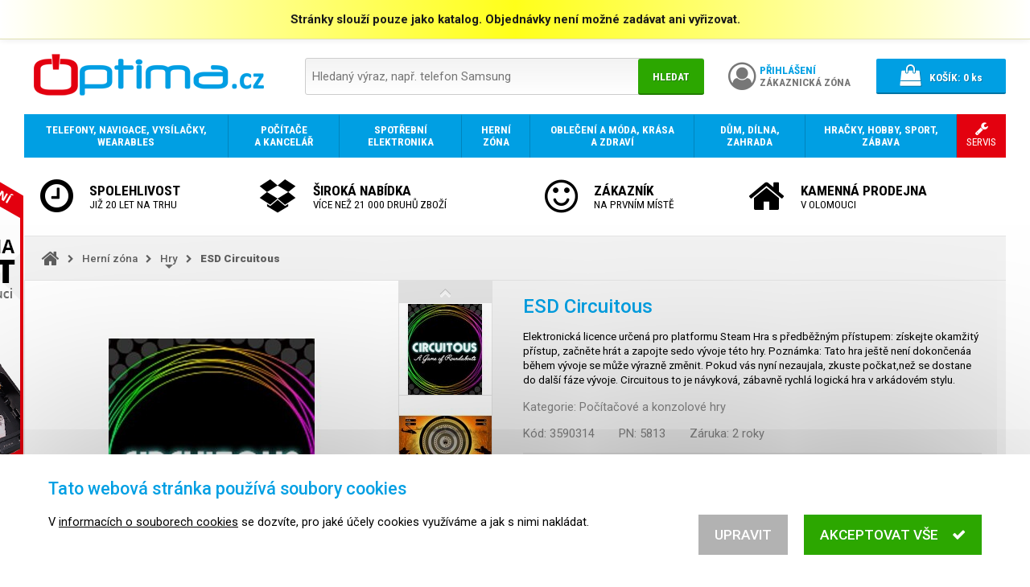

--- FILE ---
content_type: text/html; charset=UTF-8
request_url: https://www.optima.cz/esd-circuitous_i3590314
body_size: 13825
content:
<!DOCTYPE html>
<html lang="cs">

<head>
<meta charset="utf-8">
<meta name="viewport" content="width=device-width, initial-scale=1, user-scalable=yes">
<meta name="description" content="Elektronická licence určená pro platformu Steam   Hra s předběžným přístupem: získejte okamžitý přístup, začněte hrát a zapojte sedo vývoje této hry. Poznámka:…">
<meta name="keywords" content="elektronika, mobil, notebook, počítač, tablet, telefon">
<meta name="author" content="OPTIMA DAX s.r.o.">
<meta name="robots" content="index, follow">
<meta property="og:site_name" content="E-shop OPTIMA.cz">
<meta property="og:type" content="product">
<meta property="og:title" content="ESD Circuitous">
<meta property="og:description" content="Elektronická licence určená pro platformu Steam   Hra s předběžným přístupem: získejte okamžitý přístup, začněte hrát a zapojte sedo vývoje této hry. Poznámka:…">
<meta property="og:url" content="https://www.optima.cz/esd-circuitous_i3590314">
<title>ESD Circuitous | OPTIMA.cz</title>
<base href="https://www.optima.cz/">
<link rel="shortcut icon" href="favicon.ico">
<link rel="stylesheet" type="text/css" href="font-awesome.css?1478046254">
<link rel="stylesheet" type="text/css" href="//fonts.googleapis.com/css?family=Roboto:300,400,500,700,900&amp;subset=latin-ext">
<link rel="stylesheet" type="text/css" href="//fonts.googleapis.com/css?family=Roboto+Condensed:300,400,700&amp;subset=latin-ext">
<link rel="stylesheet" type="text/css" href="swipebox/css/swipebox.css?1570387991">
<link rel="stylesheet" type="text/css" href="jquery/jquery-ui.min.css?1495008418">
<link rel="stylesheet" type="text/css" href="jquery/jquery-ui.custom.min.css?1532113655">
<link rel="stylesheet" type="text/css" href="default.min.css?1579131164">
<link rel="stylesheet" type="text/css" href="print.min.css?1536099049" media="print">
<link rel="stylesheet" type="text/css" href="main.min.css?1640960607">
<!--[if lt IE 9]><link rel="stylesheet" type="text/css" href="ie.min.css?1522622598">
<script src="html5.min.js"></script><![endif]-->
<script src="jquery/jquery.min.js?1469467463"></script>
<script src="jquery/jquery-migrate.min.js?1469468661"></script>
<script src="jquery/jquery-ui.min.js?1495008418"></script>
<script src="jquery/jquery.mobile.custom.min.js?1492427884"></script>
<script src="swipebox/js/jquery.swipebox.min.js?1570323064"></script>
<script src="script.min.js?1594398495"></script>
<script src="eyelet.min.js?1594398502"></script>
<script src="cart.min.js?1609378809"></script>
<script>
/* <![CDATA[ */
var cart = new Cart('40cd750bba9870f18aada2478b24840a');
/* ]]> */
</script>
</head>

<body>
<script>
/* <![CDATA[ */
var removeUtmsTimeout=null;var removeUtms=function(){if(removeUtmsTimeout){clearTimeout(removeUtmsTimeout);removeUtmsTimeout=null;}var l=window.location;var s=l.search;s=s.replace(/[\?&]utm_\w+=([^&]*|$)/ig,'');s=s.replace(/^&/,'?');var h=l.hash;h=h.replace(/[&#]utm_\w+=([^&]*|$)/ig,'');h=h.replace(/^&/,'');if(s!=l.search||h!=l.hash){if(window.history.replaceState){history.replaceState({},'',l.href.split('#')[0].split('?')[0]+s+h);}else if(h!=l.hash){l.hash=h;}}};removeUtmsTimeout=setTimeout(removeUtms,3000);
/* ]]> */
</script><header><div class="attention" onclick="$('body > header > .attention').slideUp();"><div>Stránky slouží pouze jako katalog. Objednávky není možné zadávat ani vyřizovat.</div></div><div class="header"><div class="logo"><a href="./" tabindex="-1"><img src="images/logo.png" alt="OPTIMA.cz - prodej smartphonů, mobilních telefonů, tabletů a notebooků"></a></div><div class="search priority"><form action="./" method="get" onsubmit="if(this.hledat.value==''){this.hledat.focus();return false;}else{showSpinner();}"><div class="search-box"><div><input type="search" name="hledat" value="" placeholder="Hledaný výraz, např. telefon Samsung"></div><div><button type="submit">Hledat</button></div></div></form></div><div class="account"><a href="prihlaseni/"><div><i class="fa fa-user-circle-o" aria-hidden="true"></i></div><div><span>Přihlášení</span><br>Zákaznická zóna</div></a></div><div class="search-alt priority"><a tabindex="0" onclick="$(this).next('.search').toggle();"><i class="fa fa-search" aria-hidden="true"></i></a><div class="search priority"><form action="./" method="get" onsubmit="if(this.hledat.value==''){this.hledat.focus();return false;}else{showSpinner();}"><div class="search-box"><div><input type="search" name="hledat" value="" placeholder="Hledaný výraz, např. telefon Samsung"></div><div><button type="submit">Hledat</button></div></div></form></div></div><div class="cart"><div><a href="nakupni-kosik/"><div><i class="fa fa-shopping-bag" aria-hidden="true"></i></div><div><span>Košík:</span> <span class="items-quantity">0</span> ks</div></a></div></div></div></header><script>
/* <![CDATA[ */
jQuery(function($){setupCartPopup();});
/* ]]> */
</script><nav><ul><li><a href="telefony-navigace-vysilacky-wearables/_c164"><span><span><strong>Telefony, navigace, vysílačky, wearables</strong></span></span></a><div class="grid"><div class="category"><div><a href="telefony/_c924" tabindex="-1" class="image"><noscript data-img-src="image_i.php?id=107604&amp;format=3"><img src="image_i.php?id=107604&amp;format=3" alt=""></noscript></a><div class="text"><a href="telefony/_c924"><strong>Telefony</strong></a><br><a href="chytre-mobilni-telefony-smartphony/_c183">Chytré telefony</a>, <a href="mobilni-telefony-pro-seniory/_c869">Pro seniory</a>, <a href="odolne-a-specialni-telefony/_c868">Odolné a speciální</a>, <a href="klasicke-stolni-telefony/_c191">Stolní telefony</a>, <a href="bezdratove-telefony/_c870">Bezdrátové telefony</a>, <a href="telefony-voip-ip-skype/_c195">Telefony VoIP, IP, Skype</a></div></div></div><div class="category"><div><a href="wearables-nositelna-elektronika/_c193" tabindex="-1" class="image"><noscript data-img-src="image_i.php?id=434053&amp;format=3"><img src="image_i.php?id=434053&amp;format=3" alt=""></noscript></a><div class="text"><a href="wearables-nositelna-elektronika/_c193"><strong>Wearables, chytrá elektronika</strong></a><br><a href="chytre-hodinky/_c675">Chytré hodinky</a>, <a href="wearables-nositelna-elektronika/_c193?vyrobce=xiaomi">Xiaomi</a>, <a href="wearables-nositelna-elektronika/_c193?vyrobce=iget">iGET</a>, <a href="wearables-nositelna-elektronika/_c193?vyrobce=apple">Apple</a>, <a href="wearables-nositelna-elektronika/_c193?vyrobce=umax">UMAX</a></div></div></div><div class="category"><div><a href="gps-navigace/_c192" tabindex="-1" class="image"><noscript data-img-src="image_i.php?id=704417&amp;format=3"><img src="image_i.php?id=704417&amp;format=3" alt=""></noscript></a><div class="text"><a href="gps-navigace/_c192"><strong>GPS navigace</strong></a></div></div></div><div class="category"><div><a href="faxy/_c871" tabindex="-1" class="image"><noscript data-img-src="image_i.php?id=345602&amp;format=3"><img src="image_i.php?id=345602&amp;format=3" alt=""></noscript></a><div class="text"><a href="faxy/_c871"><strong>Faxy</strong></a></div></div></div><div class="category"><div><a href="vysilacky/_c194" tabindex="-1" class="image"><noscript data-img-src="image_i.php?id=341365&amp;format=3"><img src="image_i.php?id=341365&amp;format=3" alt=""></noscript></a><div class="text"><a href="vysilacky/_c194"><strong>Vysílačky</strong></a><br><a href="vysilacky/_c194?vyrobce=1954">Nedis</a>, <a href="vysilacky/_c194?vyrobce=evolveo">EVOLVEO</a></div></div></div><div class="category"><div><a href="prislusenstvi-pro-telefony-navigace-vysilacky-a-wearables/_c410" tabindex="-1" class="image"><noscript data-img-src="image_i.php?id=626072&amp;format=3"><img src="image_i.php?id=626072&amp;format=3" alt=""></noscript></a><div class="text"><a href="prislusenstvi-pro-telefony-navigace-vysilacky-a-wearables/_c410"><strong>Příslušenství</strong></a><br><a href="baterie-pro-telefony/_c716">Baterie pro telefony</a>, <a href="data-prislusenstvi-kabely/_c717">Data příslušenství, kabely</a>, <a href="drzaky-pro-mobilni-telefony/_c864">Držáky pro mobilní telefony</a>, <a href="napajeci-adaptery-nabijecky/_c719">Napájecí adaptéry, nabíječky</a>, <a href="powerbanky/_c872">Powerbanky</a>, <a href="prislusenstvi-pro-telefony-navigace-vysilacky-a-wearables/_c410">...</a></div></div></div></div></li><li><a href="vypocetni-a-kancelarska-technika/_c165"><span><span><strong>Počítače a kancelář</strong></span></span></a><div class="grid"><div class="category"><div><a href="notebooky-a-prislusenstvi/_c178" tabindex="-1" class="image"><noscript data-img-src="image_i.php?id=525023&amp;format=3"><img src="image_i.php?id=525023&amp;format=3" alt=""></noscript></a><div class="text"><a href="notebooky-a-prislusenstvi/_c178"><strong>Notebooky a příslušenství</strong></a><br><a href="notebooky/_c891">Notebooky</a>, <a href="prislusenstvi-pro-notebooky/_c506">Příslušenství</a></div></div></div><div class="category"><div><a href="stolni-pocitace/_c174" tabindex="-1" class="image"><noscript data-img-src="image_i.php?id=496666&amp;format=3"><img src="image_i.php?id=496666&amp;format=3" alt=""></noscript></a><div class="text"><a href="stolni-pocitace/_c174"><strong>Stolní počítače</strong></a><br><a href="stolni-pocitace/_c174?vyrobce=hewlett-packard">HP</a>, <a href="stolni-pocitace/_c174?vyrobce=dell">Dell</a>, <a href="stolni-pocitace/_c174?vyrobce=lenovo">Lenovo</a>, <a href="stolni-pocitace/_c174?vyrobce=asus">ASUS</a>, <a href="stolni-pocitace/_c174?vyrobce=acer">Acer</a>, <a href="stolni-pocitace/_c174?vyrobce=hal3000">HAL3000</a>, <a href="stolni-pocitace/_c174?vyrobce=msi">MSI</a>, <a href="stolni-pocitace/_c174?vyrobce=apple">Apple</a>, <a href="stolni-pocitace/_c174?vyrobce=asrock">ASRock</a>, <a href="stolni-pocitace/_c174?vyrobce=gigabyte">GIGABYTE</a>, <a href="stolni-pocitace/_c174?vyrobce=newstar">NewStar</a></div></div></div><div class="category"><div><a href="pocitacove-prislusenstvi-a-doplnky/_c251" tabindex="-1" class="image"><noscript data-img-src="image_i.php?id=550722&amp;format=3"><img src="image_i.php?id=550722&amp;format=3" alt=""></noscript></a><div class="text"><a href="pocitacove-prislusenstvi-a-doplnky/_c251"><strong>Počítačové příslušenství a doplňky</strong></a><br><a href="klavesnice-mysi-herni-ovladace/_c306">Klávesnice, myši, herní ovladače</a>, <a href="reproduktory/_c307">Reproduktory</a>, <a href="sluchatka-mikrofony-a-hands-free-sady/_c308">Sluchátka, mikrofony a hands-free sady</a>, <a href="media-a-obaly/_c393">Média a obaly</a>, <a href="pocitacove-prislusenstvi-a-doplnky/_c251">...</a></div></div></div><div class="category"><div><a href="pocitacove-komponenty/_c176" tabindex="-1" class="image"><noscript data-img-src="image_i.php?id=609448&amp;format=3"><img src="image_i.php?id=609448&amp;format=3" alt=""></noscript></a><div class="text"><a href="pocitacove-komponenty/_c176"><strong>Počítačové komponenty</strong></a><br><a href="procesory/_c228">Procesory</a>, <a href="zakladni-desky/_c231">Základní desky</a>, <a href="pameti/_c232">Paměti</a>, <a href="graficke-karty/_c177">Grafické karty</a>, <a href="disky-a-radice/_c962">Disky a řadiče</a>, <a href="pc-skrine/_c229">PC skříně</a>, <a href="pc-zdroje/_c236">PC zdroje</a>, <a href="chlazeni/_c238">Chlazení</a>, <a href="zvukove-karty/_c235">Zvukové karty</a>, <a href="pocitacove-komponenty/_c176">...</a></div></div></div><div class="category"><div><a href="monitory/_c190" tabindex="-1" class="image"><noscript data-img-src="image_i.php?id=774404&amp;format=3"><img src="image_i.php?id=774404&amp;format=3" alt=""></noscript></a><div class="text"><a href="monitory/_c190"><strong>Monitory</strong></a><br><a href="monitory-komercni-panely/_c2316">Monitory, komerční panely</a>, <a href="lcd-led-monitory-do-20/_c522">Do 20&quot; LCD/LED monitory</a>, <a href="21-22-lcd-led-monitory/_c521">21 - 22&quot; LCD/LED monitory</a>, <a href="23-25-lcd-led-monitory/_c519">23 - 25&quot; LCD/LED monitory</a>, <a href="prislusenstvi-k-monitorum/_c518">Příslušenství</a>, <a href="monitory/_c190">...</a></div></div></div><div class="category"><div><a href="pocitace-all-in-one-vse-v-jednom/_c978" tabindex="-1" class="image"><noscript data-img-src="image_i.php?id=982476&amp;format=3"><img src="image_i.php?id=982476&amp;format=3" alt=""></noscript></a><div class="text"><a href="pocitace-all-in-one-vse-v-jednom/_c978"><strong>Počítače All-in-One</strong></a><br><a href="pocitace-all-in-one-vse-v-jednom/_c978?vyrobce=hewlett-packard">HP</a>, <a href="pocitace-all-in-one-vse-v-jednom/_c978?vyrobce=asus">ASUS</a>, <a href="pocitace-all-in-one-vse-v-jednom/_c978?vyrobce=acer">Acer</a>, <a href="pocitace-all-in-one-vse-v-jednom/_c978?vyrobce=lenovo">Lenovo</a>, <a href="pocitace-all-in-one-vse-v-jednom/_c978?vyrobce=dell">Dell</a>, <a href="pocitace-all-in-one-vse-v-jednom/_c978?vyrobce=umax">UMAX</a></div></div></div><div class="category"><div><a href="tablety-a-ctecky-elektronickych-knih/_c185" tabindex="-1" class="image"><noscript data-img-src="image_i.php?id=564673&amp;format=3"><img src="image_i.php?id=564673&amp;format=3" alt=""></noscript></a><div class="text"><a href="tablety-a-ctecky-elektronickych-knih/_c185"><strong>Tablety a čtečky knih</strong></a><br><a href="tablety/_c334">Tablety</a>, <a href="ctecky-elektronickych-knih/_c476">Čtečky e-knih</a>, <a href="prislusenstvi-k-tabletum-a-cteckam-knih/_c337">Příslušenství</a>, <a href="tablety-a-ctecky-elektronickych-knih/_c185?vyrobce=logitech">Logitech</a>, <a href="tablety-a-ctecky-elektronickych-knih/_c185?vyrobce=hewlett-packard">HP</a>, <a href="tablety-a-ctecky-elektronickych-knih/_c185?vyrobce=prestigio">Prestigio</a></div></div></div><div class="category"><div><a href="sitove-prvky/_c187" tabindex="-1" class="image"><noscript data-img-src="image_i.php?id=250164&amp;format=3"><img src="image_i.php?id=250164&amp;format=3" alt=""></noscript></a><div class="text"><a href="sitove-prvky/_c187"><strong>Síťové prvky</strong></a><br><a href="access-pointy-routery/_c432">Access pointy, routery</a>, <a href="kabelaz-a-prislusenstvi/_c499">Kabeláž a příslušenství</a>, <a href="rackove-skrine/_c509">Rackové skříně</a>, <a href="sitova-uloziste-nas/_c500">Síťová úložiště NAS</a>, <a href="sitove-karty-a-adaptery/_c501">Síťové karty a adaptéry</a>, <a href="switche/_c379">Switche</a>, <a href="sitove-prvky/_c187">...</a></div></div></div><div class="category"><div><a href="tiskarny-kopirky-multifunkcni-zarizeni/_c179" tabindex="-1" class="image"><noscript data-img-src="image_i.php?id=671448&amp;format=3"><img src="image_i.php?id=671448&amp;format=3" alt=""></noscript></a><div class="text"><a href="tiskarny-kopirky-multifunkcni-zarizeni/_c179"><strong>Tiskárny, kopírky, multifunkční zařízení</strong></a><br><a href="tiskarny/_c411">Tiskárny</a>, <a href="prislusenstvi-a-spotrebni-material/_c351">Příslušenství a spotřební materiál</a>, <a href="rozsireni-zaruky/_c667">Rozšíření záruky</a>, <a href="tiskarny-kopirky-multifunkcni-zarizeni/_c179?vyrobce=1716">Leitz</a>, <a href="tiskarny-kopirky-multifunkcni-zarizeni/_c179?vyrobce=1979">NOBO</a>, <a href="tiskarny-kopirky-multifunkcni-zarizeni/_c179?vyrobce=peach">Peach</a></div></div></div><div class="category"><div><a href="skenery/_c184" tabindex="-1" class="image"><noscript data-img-src="image_i.php?id=62427&amp;format=3"><img src="image_i.php?id=62427&amp;format=3" alt=""></noscript></a><div class="text"><a href="skenery/_c184"><strong>Skenery</strong></a><br><a href="prislusenstvi-ke-skenerum/_c515">Příslušenství</a>, <a href="skenery/_c184?vyrobce=1583">Reflecta</a>, <a href="skenery/_c184?vyrobce=canon">Canon</a>, <a href="skenery/_c184?vyrobce=epson">Epson</a>, <a href="skenery/_c184?vyrobce=ricoh">Ricoh</a>, <a href="skenery/_c184?vyrobce=brother">Brother</a>, <a href="skenery/_c184?vyrobce=hewlett-packard">HP</a></div></div></div><div class="category"><div><a href="projekcni-technika-interaktivni-tabule/_c180" tabindex="-1" class="image"><noscript data-img-src="image_i.php?id=782960&amp;format=3"><img src="image_i.php?id=782960&amp;format=3" alt=""></noscript></a><div class="text"><a href="projekcni-technika-interaktivni-tabule/_c180"><strong>Projekční technika, interaktivní tabule</strong></a><br><a href="projektory/_c182">Projektory</a>, <a href="promitaci-platna/_c641">Promítací plátna</a>, <a href="interaktivni-tabule/_c511">Interaktivní tabule</a>, <a href="vizualizery/_c512">Vizualizéry</a>, <a href="prislusenstvi-k-projekcni-technice/_c343">Příslušenství</a></div></div></div><div class="category"><div><a href="dohledove-systemy-ip-kamery-webkamery/_c372" tabindex="-1" class="image"><noscript data-img-src="image_i.php?id=686353&amp;format=3"><img src="image_i.php?id=686353&amp;format=3" alt=""></noscript></a><div class="text"><a href="dohledove-systemy-ip-kamery-webkamery/_c372"><strong>Dohledové systémy, IP kamery, webkamery</strong></a><br><a href="drzaky/_c2167">Držáky</a>, <a href="ip-ptz-cloud-web-outdoor-kamery/_c2159">IP, PTZ, Cloud, Web, outdoor, kamery</a>, <a href="nvr-k-dohledovym-systemum/_c2162">NVR k dohledovým systémům</a></div></div></div><div class="category"><div><a href="kancelarska-technika-a-potreby/_c173" tabindex="-1" class="image"><noscript data-img-src="image_i.php?id=76495&amp;format=3"><img src="image_i.php?id=76495&amp;format=3" alt=""></noscript></a><div class="text"><a href="kancelarska-technika-a-potreby/_c173"><strong>Kancelářská technika a potřeby</strong></a><br><a href="cistici-prostredky/_c395">Čistící prostředky</a>, <a href="kalkulacky/_c302">Kalkulačky</a>, <a href="laminatory/_c854">Laminátory</a>, <a href="laminovaci-folie/_c303">Laminovací fólie</a>, <a href="rezacky-na-papir/_c304">Řezačky na papír</a>, <a href="skartovace/_c297">Skartovače</a>, <a href="stojany-a-drzaky/_c396">Stojany a držáky</a>, <a href="termovazby/_c2224">Termovazby</a>, <a href="kancelarska-technika-a-potreby/_c173">...</a></div></div></div><div class="category"><div><a href="servery/_c287" tabindex="-1" class="image"><noscript data-img-src="image_i.php?id=437255&amp;format=3"><img src="image_i.php?id=437255&amp;format=3" alt=""></noscript></a><div class="text"><a href="servery/_c287"><strong>Servery</strong></a><br><a href="prislusenstvi-k-serverum/_c413">Příslušenství</a>, <a href="servery/_c287?vyrobce=lenovo">Lenovo</a>, <a href="servery/_c287?vyrobce=digitus">DIGITUS</a>, <a href="servery/_c287?vyrobce=opticord">Opticord</a>, <a href="servery/_c287?vyrobce=dell">Dell</a>, <a href="servery/_c287?vyrobce=fujitsu">Fujitsu</a>, <a href="servery/_c287?vyrobce=supermicro">Supermicro</a>, <a href="servery/_c287?vyrobce=aten">ATEN</a>, <a href="servery/_c287?vyrobce=solarix">Solarix</a></div></div></div><div class="category"><div><a href="ups-prepetove-ochrany-zalozni-zdroje/_c188" tabindex="-1" class="image"><noscript data-img-src="image_i.php?id=310261&amp;format=3"><img src="image_i.php?id=310261&amp;format=3" alt=""></noscript></a><div class="text"><a href="ups-prepetove-ochrany-zalozni-zdroje/_c188"><strong>UPS, přepěťové ochrany, záložní zdroje</strong></a><br><a href="ups-prepetove-ochrany-zalozni-zdroje/_c188?vyrobce=apc">APC</a>, <a href="ups-prepetove-ochrany-zalozni-zdroje/_c188?vyrobce=eaton">Eaton</a>, <a href="ups-prepetove-ochrany-zalozni-zdroje/_c188?vyrobce=avacom">AVACOM</a>, <a href="ups-prepetove-ochrany-zalozni-zdroje/_c188?vyrobce=cyberpower">CyberPower</a>, <a href="ups-prepetove-ochrany-zalozni-zdroje/_c188?vyrobce=1714">LEGRAND</a>, <a href="ups-prepetove-ochrany-zalozni-zdroje/_c188?vyrobce=1304">FUKAWA</a>, <a href="ups-prepetove-ochrany-zalozni-zdroje/_c188?vyrobce=eurocase">Eurocase</a>, <a href="ups-prepetove-ochrany-zalozni-zdroje/_c188?vyrobce=1761">Long</a>, <a href="ups-prepetove-ochrany-zalozni-zdroje/_c188?vyrobce=t6-power">T6 power</a>, <a href="ups-prepetove-ochrany-zalozni-zdroje/_c188?vyrobce=panasonic">Panasonic</a></div></div></div><div class="category"><div><a href="graficke-tablety/_c689" tabindex="-1" class="image"><noscript data-img-src="image_i.php?id=27450&amp;format=3"><img src="image_i.php?id=27450&amp;format=3" alt=""></noscript></a><div class="text"><a href="graficke-tablety/_c689"><strong>Grafické tablety</strong><br>Grafický tablet je speciální polohovací zařízení s bezdrátovým perem určené pro použití zejména v grafických programech.</a></div></div></div><div class="category"><div><a href="pokladni-systemy-eet/_c189" tabindex="-1" class="image"><noscript data-img-src="image_i.php?id=384998&amp;format=3"><img src="image_i.php?id=384998&amp;format=3" alt=""></noscript></a><div class="text"><a href="pokladni-systemy-eet/_c189"><strong>Pokladní systémy EET</strong></a><br><a href="ctecky-carovych-kodu/_c279">Čtečky čárových kódů</a>, <a href="monitory-pro-pokladni-systemy/_c280">Monitory pro pokladní systémy</a>, <a href="pokladni-tiskarny/_c277">Pokladní tiskárny</a>, <a href="spotrebni-material-a-prislusenstvi/_c283">Spotřební materiál a příslušenství</a></div></div></div><div class="category"><div><a href="software/_c175" tabindex="-1" class="image"><noscript data-img-src="image_i.php?id=463336&amp;format=3"><img src="image_i.php?id=463336&amp;format=3" alt=""></noscript></a><div class="text"><a href="software/_c175"><strong>Software</strong></a><br><a href="operacni-systemy/_c289">Operační systémy</a>, <a href="antivirove-programy-a-bezpecnostni-software/_c288">Antivirový a bezpečnostní software</a>, <a href="kancelarske-aplikace/_c290">Kancelářské aplikace</a>, <a href="graficke-programy/_c291">Grafika a design</a>, <a href="zalohovaci-software/_c364">Zálohování</a>, <a href="software/_c175">...</a></div></div></div></div></li><li><a href="spotrebni-elektronika/_c168"><span><span><strong>Spotřební elektronika</strong></span></span></a><div class="grid"><div class="category"><div><a href="televize/_c242" tabindex="-1" class="image"><noscript data-img-src="image_i.php?id=498910&amp;format=3"><img src="image_i.php?id=498910&amp;format=3" alt=""></noscript></a><div class="text"><a href="televize/_c242"><strong>Televize</strong></a><br><a href="televize/_c242?vyrobce=strong">STRONG</a>, <a href="televize/_c242?vyrobce=samsung">Samsung</a>, <a href="televize/_c242?vyrobce=vivax">VIVAX</a>, <a href="televize/_c242?vyrobce=hama">Hama</a>, <a href="televize/_c242?vyrobce=lg">LG</a>, <a href="televize/_c242?vyrobce=sony">Sony</a></div></div></div><div class="category"><div><a href="dvb-t-dvb-t2-a-satelitni-technika/_c260" tabindex="-1" class="image"><noscript data-img-src="image_i.php?id=313307&amp;format=3"><img src="image_i.php?id=313307&amp;format=3" alt=""></noscript></a><div class="text"><a href="dvb-t-dvb-t2-a-satelitni-technika/_c260"><strong>DVB-T a satelitní technika</strong></a><br><a href="anteny-dvb-t-a-dvb-t2/_c456">Antény DVB-T</a>, <a href="set-top-boxy/_c459">Set-top boxy</a>, <a href="satelitni-prijimace/_c458">Satelitní přijímače</a>, <a href="satelitni-prepinace-slucovace-a-rozbocovace/_c464">Satelitní přepínače, slučovače a rozbočovače</a></div></div></div><div class="category"><div><a href="audio/_c244" tabindex="-1" class="image"><noscript data-img-src="image_i.php?id=501421&amp;format=3"><img src="image_i.php?id=501421&amp;format=3" alt=""></noscript></a><div class="text"><a href="audio/_c244"><strong>Audio</strong></a><br><a href="reprosoustavy-a-reproduktory/_c446">Reprosoustavy a reproduktory</a>, <a href="sluchatka/_c447">Sluchátka</a>, <a href="mikrofony/_c2315">Mikrofony</a>, <a href="mp3-mp4-prehravace-a-radia/_c449">MP3, MP4 přehrávače a rádia</a>, <a href="av-receivery-zesilovace-systemy/_c451">AV receivery - zesilovače, systémy</a>, <a href="audio/_c244">...</a></div></div></div><div class="category"><div><a href="foto-video/_c418" tabindex="-1" class="image"><noscript data-img-src="image_i.php?id=521019&amp;format=3"><img src="image_i.php?id=521019&amp;format=3" alt=""></noscript></a><div class="text"><a href="foto-video/_c418"><strong>Foto &amp; video</strong></a><br><a href="fotoaparaty/_c240">Fotoaparáty</a>, <a href="objektivy-filtry-predsadky/_c241">Objektivy, filtry, předsádky</a>, <a href="videokamery/_c245">Videokamery</a>, <a href="fotobanky-fotoramecky/_c397">Fotobanky, fotorámečky</a>, <a href="dalekohledy/_c442">Dalekohledy</a>, <a href="doplnky-a-prislusenstvi/_c444">Doplňky a příslušenství</a></div></div></div><div class="category"><div><a href="domaci-kina-dvd-blu-ray-prehravace/_c248" tabindex="-1" class="image"><noscript data-img-src="image_i.php?id=705047&amp;format=3"><img src="image_i.php?id=705047&amp;format=3" alt=""></noscript></a><div class="text"><a href="domaci-kina-dvd-blu-ray-prehravace/_c248"><strong>Domácí kina, DVD / Blu-Ray přehrávače</strong></a></div></div></div><div class="category"><div><a href="baterie-nabijecky-svitilny/_c485" tabindex="-1" class="image"><noscript data-img-src="image_i.php?id=542834&amp;format=3"><img src="image_i.php?id=542834&amp;format=3" alt=""></noscript></a><div class="text"><a href="baterie-nabijecky-svitilny/_c485"><strong>Baterie, nabíječky, svítilny</strong></a><br><a href="baterie-nabijecky-svitilny/_c485?vyrobce=gp-batteries">GP Batteries</a>, <a href="baterie-nabijecky-svitilny/_c485?vyrobce=tesla">Tesla</a>, <a href="baterie-nabijecky-svitilny/_c485?vyrobce=avacom">AVACOM</a></div></div></div><div class="category"><div><a href="kabely-a-konektory/_c486" tabindex="-1" class="image"><noscript data-img-src="image_i.php?id=752986&amp;format=3"><img src="image_i.php?id=752986&amp;format=3" alt=""></noscript></a><div class="text"><a href="kabely-a-konektory/_c486"><strong>Kabely a konektory</strong></a><br><a href="kabely-a-konektory/_c486?vyrobce=gembird">Gembird</a>, <a href="kabely-a-konektory/_c486?vyrobce=akyga">Akyga</a>, <a href="kabely-a-konektory/_c486?vyrobce=digitus">DIGITUS</a>, <a href="kabely-a-konektory/_c486?vyrobce=delock">Delock</a>, <a href="kabely-a-konektory/_c486?vyrobce=283">Assmann</a>, <a href="kabely-a-konektory/_c486?vyrobce=i-tec">I-TEC</a>, <a href="kabely-a-konektory/_c486?vyrobce=aten">ATEN</a></div></div></div><div class="category"><div><a href="prislusenstvi-pro-spotrebni-elektroniku/_c510" tabindex="-1" class="image"><noscript data-img-src="image_i.php?id=715397&amp;format=3"><img src="image_i.php?id=715397&amp;format=3" alt=""></noscript></a><div class="text"><a href="prislusenstvi-pro-spotrebni-elektroniku/_c510"><strong>Příslušenství</strong></a><br><a href="prislusenstvi-pro-spotrebni-elektroniku/_c510?vyrobce=1954">Nedis</a>, <a href="prislusenstvi-pro-spotrebni-elektroniku/_c510?vyrobce=807">Sunne</a>, <a href="prislusenstvi-pro-spotrebni-elektroniku/_c510?vyrobce=connect-it">CONNECT IT</a>, <a href="prislusenstvi-pro-spotrebni-elektroniku/_c510?vyrobce=digitus">DIGITUS</a>, <a href="prislusenstvi-pro-spotrebni-elektroniku/_c510?vyrobce=gembird">Gembird</a>, <a href="prislusenstvi-pro-spotrebni-elektroniku/_c510?vyrobce=2097">Platinet</a>, <a href="prislusenstvi-pro-spotrebni-elektroniku/_c510?vyrobce=akyga">Akyga</a>, <a href="prislusenstvi-pro-spotrebni-elektroniku/_c510?vyrobce=ergotron">Ergotron</a>, <a href="prislusenstvi-pro-spotrebni-elektroniku/_c510?vyrobce=benq">BenQ</a>, <a href="prislusenstvi-pro-spotrebni-elektroniku/_c510?vyrobce=hewlett-packard">HP</a>, <a href="prislusenstvi-pro-spotrebni-elektroniku/_c510?vyrobce=immax">IMMAX</a></div></div></div></div></li><li><a href="herni-zona/_c318"><span><span><strong>Herní zóna</strong></span></span></a><div class="grid"><div class="category"><div><a href="pocitacove-a-konzolove-hry/_c321" tabindex="-1" class="image"><noscript data-img-src="image_i.php?id=537181&amp;format=3"><img src="image_i.php?id=537181&amp;format=3" alt=""></noscript></a><div class="text"><a href="pocitacove-a-konzolove-hry/_c321"><strong>Hry</strong><br>Počítačové a konzolové hry</a></div></div></div><div class="category"><div><a href="herni-konzole/_c319" tabindex="-1" class="image"><noscript data-img-src="image_i.php?id=612188&amp;format=3"><img src="image_i.php?id=612188&amp;format=3" alt=""></noscript></a><div class="text"><a href="herni-konzole/_c319"><strong>Herní konzole</strong></a><br><a href="prislusenstvi-k-hernim-konzolim/_c758">Příslušenství</a>, <a href="herni-konzole/_c319?vyrobce=lenovo">Lenovo</a>, <a href="herni-konzole/_c319?vyrobce=kingston">Kingston</a>, <a href="herni-konzole/_c319?vyrobce=msi">MSI</a></div></div></div><div class="category"><div><a href="herni-moda-prislusenstvi-a-doplnky/_c322" tabindex="-1" class="image"><noscript data-img-src="image_i.php?id=61069&amp;format=3"><img src="image_i.php?id=61069&amp;format=3" alt=""></noscript></a><div class="text"><a href="herni-moda-prislusenstvi-a-doplnky/_c322"><strong>Herní móda, příslušenství a doplňky</strong></a><br><a href="herni-moda-prislusenstvi-a-doplnky/_c322?vyrobce=connect-it">CONNECT IT</a>, <a href="herni-moda-prislusenstvi-a-doplnky/_c322?vyrobce=hewlett-packard">HP</a></div></div></div><div class="category"><div><a href="herni-sedacky/_c2191" tabindex="-1" class="image"><noscript data-img-src="image_i.php?id=961804&amp;format=3"><img src="image_i.php?id=961804&amp;format=3" alt=""></noscript></a><div class="text"><a href="herni-sedacky/_c2191"><strong>Herní sedačky</strong></a><br><a href="herni-sedacky/_c2191?vyrobce=272">Arozzi</a>, <a href="herni-sedacky/_c2191?vyrobce=canyon">Canyon</a>, <a href="herni-sedacky/_c2191?vyrobce=903">SilentiumPC</a>, <a href="herni-sedacky/_c2191?vyrobce=1716">Leitz</a></div></div></div></div></li><li><a href="obleceni-a-moda-krasa-a-zdravi/_c482"><span><span><strong>Oblečení a móda, krása a zdraví</strong></span></span></a><div class="grid"><div class="category"><div><a href="obleceni-a-moda/_c3010" tabindex="-1" class="image"><noscript data-img-src="image_i.php?id=1032583&amp;format=3"><img src="image_i.php?id=1032583&amp;format=3" alt=""></noscript></a><div class="text"><a href="obleceni-a-moda/_c3010"><strong>Oblečení a móda</strong></a></div></div></div><div class="category"><div><a href="osobni-vahy/_c3009" tabindex="-1" class="image"><noscript data-img-src="image_i.php?id=425892&amp;format=3"><img src="image_i.php?id=425892&amp;format=3" alt=""></noscript></a><div class="text"><a href="osobni-vahy/_c3009"><strong>Osobní váhy</strong></a><br><a href="osobni-vahy/_c3009?vyrobce=umax">UMAX</a>, <a href="osobni-vahy/_c3009?vyrobce=1954">Nedis</a>, <a href="osobni-vahy/_c3009?vyrobce=xiaomi">Xiaomi</a></div></div></div></div></li><li><a href="dum-dilna-zahrada/_c170"><span><span><strong>Dům, dílna, zahrada</strong></span></span></a><div class="grid"><div class="category"><div><a href="domaci-spotrebice/_c722" tabindex="-1" class="image"><noscript data-img-src="image_i.php?id=888239&amp;format=3"><img src="image_i.php?id=888239&amp;format=3" alt=""></noscript></a><div class="text"><a href="domaci-spotrebice/_c722"><strong>Domácí spotřebiče</strong></a><br><a href="kuchynske-vahy/_c729">Kuchyňské váhy</a>, <a href="mikrovlnne-trouby/_c746">Mikrovlnné trouby</a>, <a href="vysavace/_c751">Vysavače</a>, <a href="zehlicky/_c752">Žehličky</a>, <a href="ostatni-kuchynske-potreby/_c477">Ostatní kuchyňské potřeby</a>, <a href="kuchyn/_c428">Kuchyň</a></div></div></div><div class="category"><div><a href="bydleni-a-doplnky/_c265" tabindex="-1" class="image"><noscript data-img-src="image_i.php?id=423987&amp;format=3"><img src="image_i.php?id=423987&amp;format=3" alt=""></noscript></a><div class="text"><a href="bydleni-a-doplnky/_c265"><strong>Bydlení a doplňky</strong></a><br><a href="datove-zasuvky-a-strukturovana-kabelaz/_c2169">Datové zásuvky a strukturovaná kabeláž</a>, <a href="detske-potreby/_c503">Dětské potřeby</a>, <a href="doplnky-pro-domacnost/_c439">Doplňky pro domácnost</a>, <a href="drogerie-uklid/_c467">Drogerie, úklid</a>, <a href="osvetleni/_c426">Osvětlení</a>, <a href="bydleni-a-doplnky/_c265">...</a></div></div></div><div class="category"><div><a href="zahrada/_c421" tabindex="-1" class="image"><noscript data-img-src="image_i.php?id=424562&amp;format=3"><img src="image_i.php?id=424562&amp;format=3" alt=""></noscript></a><div class="text"><a href="zahrada/_c421"><strong>Zahrada</strong></a><br><a href="zahradni-technika/_c616">Zahradní technika</a></div></div></div><div class="category"><div><a href="dilna-naradi/_c311" tabindex="-1" class="image"><noscript data-img-src="image_i.php?id=625308&amp;format=3"><img src="image_i.php?id=625308&amp;format=3" alt=""></noscript></a><div class="text"><a href="dilna-naradi/_c311"><strong>Dílna, nářadí</strong></a><br><a href="naradi/_c419">Nářadí</a>, <a href="merici-pristroje-lupy-a-mikroskopy/_c314">Měřicí přístroje, lupy a mikroskopy</a>, <a href="dilna-naradi/_c311?vyrobce=g21">G21</a>, <a href="dilna-naradi/_c311?vyrobce=iget">iGET</a>, <a href="dilna-naradi/_c311?vyrobce=patona">PATONA</a></div></div></div></div></li><li><a href="hracky-hobby-sport-zabava/_c415"><span><span><strong>Hračky, hobby, sport, zábava</strong></span></span></a><div class="grid"><div class="category"><div><a href="autodoplnky/_c788" tabindex="-1" class="image"><noscript data-img-src="image_i.php?id=664493&amp;format=3"><img src="image_i.php?id=664493&amp;format=3" alt=""></noscript></a><div class="text"><a href="autodoplnky/_c788"><strong>Autodoplňky</strong></a><br><a href="autochladnicky/_c789">Autochladničky</a>, <a href="autoradia/_c790">Autorádia</a>, <a href="menice-napeti/_c976">Měniče napětí</a>, <a href="nabijecky/_c793">Nabíječky</a></div></div></div></div></li><li class="service"><a href="servis/"><span><i class="fa fa-wrench" aria-hidden="true"></i><br>Servis</span></a><div class="grid"><a href="https://www.servisnotebooku.cz/opravy-notebooku/" class="category"><div><span class="image"><span class="icon"><i class="fa fa-laptop" aria-hidden="true"></i></span></span><div class="text"><strong>Opravy notebooků</strong><br>Provádíme opravy notebooků včech značek a modelů. Mezi nejčastější úkony patří výměna displeje, oprava základní desky, svaření nebo výměna pantů a podobně.</div></div></a><a href="https://servis.optima.cz/opravy-telefonu-a-tabletu/" class="category"><div><span class="image"><span class="icon"><i class="fa fa-mobile" aria-hidden="true"></i></span></span><div class="text"><strong>Opravy mobilních telefonů</strong><br>Nefunguje Vám telefon? Nevadí, pomůžeme Vám s opravou. Umíme si poradit s výměnou konektoru, displeje i zničeného skla. Opravujeme všechny značky.</div></div></a><a href="https://servis.optima.cz/opravy-telefonu-a-tabletu/" class="category"><div><span class="image"><span class="icon"><i class="fa fa-tablet" aria-hidden="true"></i></span></span><div class="text"><strong>Opravy tabletů</strong><br>Opravujeme tablety všech značek. Mezi nejčastější závady patří zlomené usb konektory, prasklé displeje a skla nebo špatně fungující software. Všechny tyto opravy provádíme za super ceny!</div></div></a><a href="https://servis.optima.cz/opravy-tiskaren/" class="category"><div><span class="image"><span class="icon"><i class="fa fa-print" aria-hidden="true"></i></span></span><div class="text"><strong>Opravy tiskáren</strong><br>Netiskne Vám tiskárna? Přineste ji k nám, náš technický tým zjistí příčinu závady a navrhne optimální řešení. Zvládáme opravy všech tiskáren, včetně inkoustových pro domácnosti.</div></div></a><a href="https://servis.optima.cz/opravy-monitoru-a-tv/" class="category"><div><span class="image"><span class="icon"><i class="fa fa-desktop" aria-hidden="true"></i></span></span><div class="text"><strong>Opravy monitorů a TV</strong><br>Přestal Vám fungovat LCD monitor nebo televizor? Nezoufejte opravíme Vám je. Provádíme opravy podsvícení i elektroniky. Po opravě v našem servisním centru bude zase jako nový!</div></div></a><a href="servis/zachrana-a-obnova-dat/" class="category"><div><span class="image"><span class="icon"><i class="fa fa-inbox" aria-hidden="true"></i></span></span><div class="text"><strong>Záchrana a obnova dat</strong><br>Zapoměli jste na zálohu a data jsou fuč? Přijďte k nám a Váš problém vyřešíme. Naše úspěšnost při záchraně dat je více než 80%. Data dostaneme z HDD, flashky i paměťové karty.</div></div></a><a href="https://servis.optima.cz/oprava-windows/" class="category"><div><span class="image"><span class="icon"><i class="fa fa-repeat" aria-hidden="true"></i></span></span><div class="text"><strong>Opravy Windows</strong><br>Máte pomalý PC nebo notebook? Nevadí, zpomalení je způsobené používáním operačního systému a je třeba jej občas „popohnat“. Provádíme optimalizace a případné reinstalace OS.</div></div></a><a href="https://servis.optima.cz/odvirovani/" class="category"><div><span class="image"><span class="icon"><i class="fa fa-magic" aria-hidden="true"></i></span></span><div class="text"><strong>Odvirování</strong><br>Počítačový vir je zákeřný a nebezpečný! Poradíme Vám v prevenci proti virům, ale i pokud již vir v počítači máte. Mezi nejčastější viry patří trojské koně, policie ČR, Interpol a podobně.</div></div></a></div></li></ul></nav><ul class="plus-factor"><li><div><div class="icon"><i class="fa fa-clock-o" aria-hidden="true"></i></div><div class="text"><strong>Spolehlivost</strong><br>Již 20 let na trhu</div></div></li><li><div><div class="icon"><i class="fa fa-dropbox" aria-hidden="true"></i></div><div class="text"><strong>Široká nabídka</strong><br>Více než 21 000 druhů zboží</div></div></li><li><div><div class="icon"><i class="fa fa-smile-o" aria-hidden="true"></i></div><div class="text"><strong>Zákazník</strong><br>na prvním místě</div></div></li><li><div><div class="icon"><i class="fa fa-home" aria-hidden="true"></i></div><div class="text"><strong>Kamenná prodejna</strong><br>v Olomouci</div></div></li></ul><main><a href="https://www.optima.cz/servis/zachrana-a-obnova-dat/" class="eyelet" style="margin: 0 0 0 -214px; position: absolute; top: 0; left: 0;" onclick="ga('send','event',{eventCategory:'eyelet',eventAction:this.href});"><img src="images/selfpromo-zachrana-dat-212x428.png?1580663869" alt="" class="eyelet-left" style="border: 1px solid transparent; vertical-align: top; margin-top: -215px; position: fixed; top: 50%; z-index: 96; transition: margin 500ms;"></a><div class="location"><a href="./" rel="home"><i class="fa fa-home" aria-hidden="true"></i></a><span> <i class="fa fa-chevron-right" aria-hidden="true"></i> </span><a href="herni-zona/_c318">Herní zóna</a><span> <i class="fa fa-chevron-right" aria-hidden="true"></i> </span><span class="submenu"><a href="pocitacove-a-konzolove-hry/_c321">Hry</a><ul><li><a href="pocitacove-a-konzolove-hry/_c321">Hry</a></li><li><a href="herni-konzole/_c319">Herní konzole</a></li><li><a href="herni-moda-prislusenstvi-a-doplnky/_c322">Herní móda, příslušenství a doplňky</a></li><li><a href="herni-sedacky/_c2191">Herní sedačky</a></li></ul></span><span> <i class="fa fa-chevron-right" aria-hidden="true"></i> </span><a href="esd-circuitous_i3590314"><strong>ESD Circuitous</strong></a></div><div id="item"><div class="info info-a"><div class="images"><div class="container"><div class="main"><a href="esd-circuitous_img2328913" target="_blank" data-title="ESD Circuitous" class="image"><img src="image_i.php?id=2328913&amp;format=2" alt="ESD Circuitous"></a></div><div class="thumbs"><div><div class="container"><a data-rel="lightbox[]" href="esd-circuitous_img2328910" target="_blank" data-title="ESD Circuitous" class="thumb"><img src="image_i.php?id=2328910&amp;format=4" alt="ESD Circuitous"></a><a data-rel="lightbox[]" href="esd-circuitous_img2328911" target="_blank" data-title="ESD Circuitous" class="thumb"><img src="image_i.php?id=2328911&amp;format=4" alt="ESD Circuitous"></a><a data-rel="lightbox[]" href="esd-circuitous_img2328912" target="_blank" data-title="ESD Circuitous" class="thumb"><img src="image_i.php?id=2328912&amp;format=4" alt="ESD Circuitous"></a></div></div></div></div><span class="small">Obrázky mají pouze informativní charakter a mohou se lišit od skutečnosti.</span></div><div class="info-heureka"><div class="table"><div class="icon"><img src="images/heureka/overeno-zakazniky-2.png" alt=""></div><div class="content"><div class="header"><div class="control" data-rating-id="258083425"></div><h2>Recenze spokojených zákazníků:</h2></div><div class="table"><div class="text">Vše v naprostém pořádku.</div><div class="stars"><i class="fa fa-star" aria-hidden="true"></i><i class="fa fa-star" aria-hidden="true"></i><i class="fa fa-star" aria-hidden="true"></i><i class="fa fa-star" aria-hidden="true"></i><i class="fa fa-star" aria-hidden="true"></i><br>Ověřený zákazník</div></div><script>
/* <![CDATA[ */
var heurekaShopRatingLoading = false;
function loadHereukaShopRating(ratingId, delta) {
	heurekaShopRatingLoading = true;
	$.getJSON('heureka-shop-review.php', {id: ratingId, delta: delta})
		.done(function(data){
			if (data.ratingId) {
				$('.info-heureka .control').data('rating-id', data.ratingId);
				$('.info-heureka .text').hide().html(data.text).fadeIn();
				$('.info-heureka .stars').html(data.stars + '<br>Ověřený zákazník');
			}
			heurekaShopRatingLoading = false;
		})
		.fail(function(){
			heurekaShopRatingLoading = false;
		});
}
$('.info-heureka .control').html('<i class="fa fa-chevron-left" aria-hidden="true"></i><i class="fa fa-chevron-right" aria-hidden="true"></i>');
$('.info-heureka .control i.fa').on('click', function(){
	var id = $(this).parent().data('rating-id');
	if (!id || heurekaShopRatingLoading)
		return;
	if ($(this).hasClass('fa-chevron-left')) {
		loadHereukaShopRating(id, -1);
	} else if ($(this).hasClass('fa-chevron-right')) {
		loadHereukaShopRating(id, 1);
	}
});
$('.info-heureka .icon img').wrap('<a href="https://obchody.heureka.cz/optima-cz/recenze/pozitivni" target="_blank" rel="nofollow"></a>');
/* ]]> */
</script></div></div></div></div><div class="info info-b"><h1 itemprop="name">ESD Circuitous</h1><div class="perex">Elektronická licence určená pro platformu Steam 

Hra s předběžným přístupem: získejte okamžitý přístup, začněte hrát a zapojte sedo vývoje této hry.
Poznámka: Tato hra ještě není dokončenáa během vývoje se může výrazně změnit. Pokud vás nyní nezaujala, zkuste počkat,než se dostane do další fáze vývoje.

Circuitous to je návyková, zábavně rychlá logická hra v arkádovém stylu.</div><div class="code"><span>Kategorie: <a href="pocitacove-a-konzolove-hry/_c321">Počítačové a konzolové hry</a></span></div><div class="code"><span>Kód: <span id="item-code">3590314</span></span><span>PN: <span itemprop="mpn">5813</span></span><span>Záruka: <span>2 roky</span></span></div><div class="distribution"><span class="flag-cze"></span><span class="text">Produkt pochází z oficiální české distribuce.</span><span class="more"><a href="vse-o-nakupu/oficialni-ceska-distribuce/">Více informací…</a></span></div><div class="availability"><div class="store-state"><span class="icon"><i class="fa fa-fw fa-times" aria-hidden="true"></i></span><span class="out-of-stock">Aktuálně není v nabídce</span></div></div></div><div class="tabs"><div class="tab"><h2><span class="selected">Popis produktu</span></h2><div class="page reduced" id="flix-inpage"><div class="content description margin"><b>Elektronická licence určená pro platformu Steam</b><br><br>Hra s předběžným přístupem: získejte okamžitý přístup, začněte hrát
a zapojte sedo vývoje této hry.<br>Poznámka: Tato hra ještě není dokončenáa během vývoje se může
výrazně změnit. Pokud vás nyní nezaujala, zkuste počkat,než se
dostane do další fáze vývoje.<br><br>Circuitous&nbsp;to je návyková, zábavně rychlá logická hra v
arkádovém stylu. Budetese vyhýbat rotujícím překážkám během
navigování do středu.<br><br>Staňte se součástí hry! Jsme v počáteční fázi předběžného přístupu,
abychom aktivně získávali zpětnou vazbu k obsahu hry. Kampaně ve
hře se změní, protože komunita kolem&nbsp;Circuitous poskytuje
zpětnouvazbu.<br><br>Funkce předběžného přístupu:<br><br>3 druhy tabulí - bludiště, spinery a geometrie 4 styly hry -
příležitostný, konkurenční, posouvající se a hrdinský 6 motivů
desek 100 úrovní pro testování vašich dovedností Poznámky k
předběžnému přístupu:<br><br>Na hře stále pracujeme a aktivně zavádíme změny. Žebříčky a
achievementy se mohou objevit nebo zmizet v závislosti na tom,
jakou zpětnou vazbu dostaneme v tétorané fázi.<br><br>Funkce, které vyvíjíme, ale dosud nebyly vydány:<br><br>Navrhování motivů - vytváření a sdílení vlastních motivů Navrhování
úrovní - vytváření a sdílení vlastních desek Integrace s workshopem
- stále zkoumáme, zdaje to pro komunitu nejlepší způsob, jaksdílet
témata a desky. Pozor Pozor Pozor<br><br>Tato hra neobsahuje:<br><br>Střelbu do zombie nebo lidí Vyrábění předmětů Auta zasahující
fotbalové míče Obranu starodávných<br><br>Návod na aktivaci elektronického klíče pro Steam:<br>1. Nainstalujte si program Steam – ke stažení zde:
https://store.steampowered.com/about/?l=czech a klikněte na
„NAINSTALOVAT SLUŽBU<br>STEAM“.<br>2. Jestliže ve službě Steam nemáte účet, klikněte po spuštění
aplikace na „VYTVOŘIT NOVÝ ÚČET a pokračujte dle pokynů.<br>3. Následně se přihlaste se ke svému účtu ve službě Steam.<br>4. Na obrazovce Steamu klikněte vlevo dole na tlačítko „+ PŘIDAT
HRU“ a zvolte si „AKTIVOVAT PRODUKT VE SLUŽBĚ STEAM“.<br>5. Postupujte podle pokynů na obrazovce a zadejte aktivační klíč a
dokončete aktivaci.<br>6. Produkt zobrazí na levé straně obrazovky v sekci knihovna her.<br>7. V případě her můžete začít stahovat hru, kterou budete po
stažení moci spustit.<br>8. V případě dobití peněženky se doplní kredit na účtu.</div></div></div><div class="tab print"><h2><span class="selected">Parametry</span></h2><div class="page"><div class="content"><table id="more-params" class="params"><tr><th>Herní platforma ESD</th><td>Steam</td></tr></table></div></div></div></div></div><script>
/* <![CDATA[ */
gtag('event','page_view',{'send_to':'AW-796287955','ecomm_prodid':3590314,'ecomm_pagetype':'product'});
/* ]]> */
</script></main><footer><div class="top"><div class="logo"><img src="images/logo-footer.png" alt="OPTIMA.cz"><span><span>| +420 587 407 456</span> <span>| prodejna@optima.cz</span></span></div><div class="subscribe"><i class="fa fa-envelope" aria-hidden="true"></i></div></div><div class="middle"><div><div><ul class="fa-ul"><li><i class="fa fa-li fa-angle-right" aria-hidden="true"></i><h4>Vše o nákupu</h4></li><li><i class="fa fa-li fa-angle-right" aria-hidden="true"></i><a href="vse-o-nakupu/obchodni-podminky/">Obchodní podmínky</a></li><li><i class="fa fa-li fa-angle-right" aria-hidden="true"></i><a href="vse-o-nakupu/moznosti-dopravy/">Možnosti dopravy</a></li><li><i class="fa fa-li fa-angle-right" aria-hidden="true"></i><a href="vse-o-nakupu/moznosti-platby/">Možnosti platby</a></li><li><i class="fa fa-li fa-angle-right" aria-hidden="true"></i><a href="vse-o-nakupu/elektronicka-evidence-trzeb/">Elektronická evidence tržeb</a></li><li><i class="fa fa-li fa-angle-right" aria-hidden="true"></i><a href="vse-o-nakupu/oficialni-ceska-distribuce/">Oficiální česká distribuce</a></li></ul></div><div><ul class="fa-ul"><li><i class="fa fa-li fa-angle-right" aria-hidden="true"></i><h4>O společnosti</h4></li><li><i class="fa fa-li fa-angle-right" aria-hidden="true"></i><a href="https://www.optima.cz/recenze/">Recenze</a></li><li><i class="fa fa-li fa-angle-right" aria-hidden="true"></i><a href="o-spolecnosti/ochrana-osobnich-udaju/">Ochrana osobních údajů</a></li><li><i class="fa fa-li fa-angle-right" aria-hidden="true"></i><a href="o-spolecnosti/kontakty/">Kontakty</a></li></ul></div></div><div><div><ul class="fa-ul"><li><i class="fa fa-li fa-angle-right" aria-hidden="true"></i><h4><a href="servis/">Servis</a></h4></li><li><i class="fa fa-li fa-angle-right" aria-hidden="true"></i><a href="https://www.servisnotebooku.cz">Opravy notebooků</a></li><li><i class="fa fa-li fa-angle-right" aria-hidden="true"></i><a href="https://servis.optima.cz/opravy-telefonu-a-tabletu/">Opravy telefonů a tabletů</a></li><li><i class="fa fa-li fa-angle-right" aria-hidden="true"></i><a href="https://servis.optima.cz/opravy-tiskaren/">Opravy tiskáren</a></li><li><i class="fa fa-li fa-angle-right" aria-hidden="true"></i><a href="servis/zachrana-a-obnova-dat/">Záchrana a obnova dat</a></li></ul></div><div><ul class="fa-ul"><li><i class="fa fa-li fa-angle-right" aria-hidden="true"></i><h4>Akce, slevy a novinky!</h4></li><li><i class="fa fa-li fa-angle-right" aria-hidden="true"></i><a href="akce-slevy-a-novinky/zakladni-cisteni-notebooku-zdarma/">Základní čištění notebooku ZDARMA!</a></li><li><i class="fa fa-li fa-angle-right" aria-hidden="true"></i><a href="akce-slevy-a-novinky/trhaky/">Trháky</a></li></ul></div></div><div><div><ul class="fa-ul"><li><i class="fa fa-li fa-angle-right" aria-hidden="true"></i><h4>Blog</h4></li><li><i class="fa fa-li fa-angle-right" aria-hidden="true"></i><a href="blog/problem-s-windows_a4">Problém s Windows?</a></li><li><i class="fa fa-li fa-angle-right" aria-hidden="true"></i><a href="blog/tak-jsme-to-dali-recenze-renovovaneho-notebooku_a3">Tak jsme to dali :-), recenze renovovaného notebooku.</a></li><li><i class="fa fa-li fa-angle-right" aria-hidden="true"></i><a href="blog/unboxing-zatim-jsme-na-tom-dobre_a2">Unboxing, zatím jsme na tom dobře...</a></li><li><i class="fa fa-li fa-angle-right" aria-hidden="true"></i><a href="blog/tvrda-zkouska-pro-optima-cz_a1">Tvrdá zkouška pro OPTIMA.cz...</a></li></ul></div></div><div><div><ul class="fa-ul"><li><i class="fa fa-li fa-angle-right" aria-hidden="true"></i><h4>OPTIMA DAX s.r.o.</h4></li><li><i class="fa fa-li fa-angle-right" aria-hidden="true"></i>Lazecká 46/3, 779 00 <strong>Olomouc</strong></li><li><i class="fa fa-li fa-angle-right" aria-hidden="true"></i>E-mail: <a href="mailto&#58;prodejna&#64;optima.cz">prodejna&#64;optima.cz</a></li><li><i class="fa fa-li fa-angle-right" aria-hidden="true"></i>Zákaznická linka: +420 587 407 456</li><li><i class="fa fa-li fa-angle-right" aria-hidden="true"></i>Servis: +420 587 407 499</li></ul></div></div></div><div class="bottom"><span>&copy; 2004 - 2026</span> <span>OPTIMA.cz,</span> <span>všechna práva vyhrazena.</span></div></footer>
<div id="cookie-bar" style="display: none;"><div><h2>Tato webová stránka používá soubory cookies</h2><div>V <a href="o-spolecnosti/ochrana-osobnich-udaju/">informacích o souborech cookies</a> se dozvíte, pro jaké účely cookies využíváme a jak s nimi nakládat.</div><div><button name="show-settings">Upravit</button><button name="allow-all" class="main">Akceptovat vše<i class="fa fa-check" aria-hidden="true"></i></button></div></div></div><div id="cookie-settings" style="display: none;"><div><h2>Nastavení cookies</h2><label for="cookie-settings-technical" class="disabled"><div><h3>Technické (povinné)</h3><div>Tyto soubory cookies jsou nutné pro správné zobrazení webových stránek a zajišťují jejich řádné fungování.</div></div><label class="checkbox"><input id="cookie-settings-technical" type="checkbox" name="cookie-settings[]" value="technical" checked disabled><i class="fa" aria-hidden="true"></i></label></label><label for="cookie-settings-analytical"><div><h3>Analytické</h3><div>Účelem analytických cookies je zjistit, jak uživatelé webové stránky používají a sledovat jejich návštěvnost. Tyto funkce nám umožňují zlepšit kvalitu a obsah webových stránek.</div></div><label class="checkbox"><input id="cookie-settings-analytical" type="checkbox" name="cookie-settings[]" value="analytical"><i class="fa" aria-hidden="true"></i></label></label><label for="cookie-settings-conversion"><div><h3>Konverzní a trackingové</h3><div>Tyto soubory cookies umožňují společnosti analyzovat výkon různých prodejních kanálů.</div></div><label class="checkbox"><input id="cookie-settings-conversion" type="checkbox" name="cookie-settings[]" value="conversion"><i class="fa" aria-hidden="true"></i></label></label><label for="cookie-settings-marketing"><div><h3>Marketingové</h3><div>Tyto soubory cookies slouží k marketingovým účelům, přičemž shromažďují informace pro lepší přizpůsobení reklamních sdělení zájmům uživatelů webových stránek.</div></div><label class="checkbox"><input id="cookie-settings-marketing" type="checkbox" name="cookie-settings[]" value="marketing"><i class="fa" aria-hidden="true"></i></label></label><div><div><button name="required">Odmítnout vše</button></div><div><button name="selected">Potvrdit moje volby</button></div><div><button name="all" class="main">Akceptovat vše<i class="fa fa-check" aria-hidden="true"></i></button></div></div></div></div><script>
/* <![CDATA[ */
$("#cookie-settings button").on("click",function(){var b=$(this).attr("name"),c=[],a=new Date;"required"==b?($('#cookie-settings input[name="cookie-settings[]"]:disabled:checked').each(function(){c.push($(this).val())}),a.setMonth(a.getMonth()+1)):"selected"==b?($('#cookie-settings input[name="cookie-settings[]"]:checked').each(function(){c.push($(this).val())}),a.setMonth(a.getMonth()+Math.max(1,4*($('#cookie-settings input[name="cookie-settings[]"]:checked').length-1)))):"all"==b&&($('#cookie-settings input[name="cookie-settings[]"]').each(function(){c.push($(this).val())}),a.setFullYear(a.getFullYear()+1));document.cookie="cookie-settings="+c+"; expires="+a.toUTCString()+"; path=/";$("#cookie-settings").removeClass("show");$("#cookie-bar").removeClass("show");setTimeout(function(){$("#cookie-settings").hide();$("#cookie-bar").hide();$("body").removeClass("no-scrollbar")},1E3)});$("#cookie-bar button").on("click",function(){var b=$(this).attr("name");"show-settings"==b?($("body").addClass("no-scrollbar"),$("#cookie-settings").show().addClass("show")):"allow-all"==b&&$('#cookie-settings button[name="all"]').trigger("click")});$("#cookie-bar").show().addClass("show");
/* ]]> */
</script><script>
/* <![CDATA[ */
$('footer a[href="o-spolecnosti/ochrana-osobnich-udaju/"]').closest('li').after('<li><i class="fa fa-li fa-angle-right" aria-hidden="true"></i><a href="./?cookies">Nastavení souborů cookies</a></li>');
/* ]]> */
</script></body>

</html>